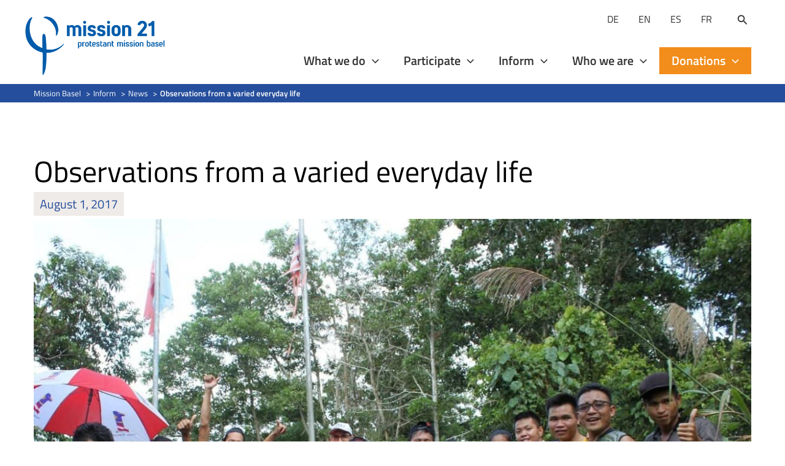

--- FILE ---
content_type: text/html; charset=utf-8
request_url: https://www.google.com/recaptcha/api2/anchor?ar=1&k=6LcwIw8TAAAAACP1ysM08EhCgzd6q5JAOUR1a0Go&co=aHR0cHM6Ly93d3cubWlzc2lvbi0yMS5vcmc6NDQz&hl=en&v=PoyoqOPhxBO7pBk68S4YbpHZ&size=normal&anchor-ms=20000&execute-ms=30000&cb=ondffu23zpuj
body_size: 49562
content:
<!DOCTYPE HTML><html dir="ltr" lang="en"><head><meta http-equiv="Content-Type" content="text/html; charset=UTF-8">
<meta http-equiv="X-UA-Compatible" content="IE=edge">
<title>reCAPTCHA</title>
<style type="text/css">
/* cyrillic-ext */
@font-face {
  font-family: 'Roboto';
  font-style: normal;
  font-weight: 400;
  font-stretch: 100%;
  src: url(//fonts.gstatic.com/s/roboto/v48/KFO7CnqEu92Fr1ME7kSn66aGLdTylUAMa3GUBHMdazTgWw.woff2) format('woff2');
  unicode-range: U+0460-052F, U+1C80-1C8A, U+20B4, U+2DE0-2DFF, U+A640-A69F, U+FE2E-FE2F;
}
/* cyrillic */
@font-face {
  font-family: 'Roboto';
  font-style: normal;
  font-weight: 400;
  font-stretch: 100%;
  src: url(//fonts.gstatic.com/s/roboto/v48/KFO7CnqEu92Fr1ME7kSn66aGLdTylUAMa3iUBHMdazTgWw.woff2) format('woff2');
  unicode-range: U+0301, U+0400-045F, U+0490-0491, U+04B0-04B1, U+2116;
}
/* greek-ext */
@font-face {
  font-family: 'Roboto';
  font-style: normal;
  font-weight: 400;
  font-stretch: 100%;
  src: url(//fonts.gstatic.com/s/roboto/v48/KFO7CnqEu92Fr1ME7kSn66aGLdTylUAMa3CUBHMdazTgWw.woff2) format('woff2');
  unicode-range: U+1F00-1FFF;
}
/* greek */
@font-face {
  font-family: 'Roboto';
  font-style: normal;
  font-weight: 400;
  font-stretch: 100%;
  src: url(//fonts.gstatic.com/s/roboto/v48/KFO7CnqEu92Fr1ME7kSn66aGLdTylUAMa3-UBHMdazTgWw.woff2) format('woff2');
  unicode-range: U+0370-0377, U+037A-037F, U+0384-038A, U+038C, U+038E-03A1, U+03A3-03FF;
}
/* math */
@font-face {
  font-family: 'Roboto';
  font-style: normal;
  font-weight: 400;
  font-stretch: 100%;
  src: url(//fonts.gstatic.com/s/roboto/v48/KFO7CnqEu92Fr1ME7kSn66aGLdTylUAMawCUBHMdazTgWw.woff2) format('woff2');
  unicode-range: U+0302-0303, U+0305, U+0307-0308, U+0310, U+0312, U+0315, U+031A, U+0326-0327, U+032C, U+032F-0330, U+0332-0333, U+0338, U+033A, U+0346, U+034D, U+0391-03A1, U+03A3-03A9, U+03B1-03C9, U+03D1, U+03D5-03D6, U+03F0-03F1, U+03F4-03F5, U+2016-2017, U+2034-2038, U+203C, U+2040, U+2043, U+2047, U+2050, U+2057, U+205F, U+2070-2071, U+2074-208E, U+2090-209C, U+20D0-20DC, U+20E1, U+20E5-20EF, U+2100-2112, U+2114-2115, U+2117-2121, U+2123-214F, U+2190, U+2192, U+2194-21AE, U+21B0-21E5, U+21F1-21F2, U+21F4-2211, U+2213-2214, U+2216-22FF, U+2308-230B, U+2310, U+2319, U+231C-2321, U+2336-237A, U+237C, U+2395, U+239B-23B7, U+23D0, U+23DC-23E1, U+2474-2475, U+25AF, U+25B3, U+25B7, U+25BD, U+25C1, U+25CA, U+25CC, U+25FB, U+266D-266F, U+27C0-27FF, U+2900-2AFF, U+2B0E-2B11, U+2B30-2B4C, U+2BFE, U+3030, U+FF5B, U+FF5D, U+1D400-1D7FF, U+1EE00-1EEFF;
}
/* symbols */
@font-face {
  font-family: 'Roboto';
  font-style: normal;
  font-weight: 400;
  font-stretch: 100%;
  src: url(//fonts.gstatic.com/s/roboto/v48/KFO7CnqEu92Fr1ME7kSn66aGLdTylUAMaxKUBHMdazTgWw.woff2) format('woff2');
  unicode-range: U+0001-000C, U+000E-001F, U+007F-009F, U+20DD-20E0, U+20E2-20E4, U+2150-218F, U+2190, U+2192, U+2194-2199, U+21AF, U+21E6-21F0, U+21F3, U+2218-2219, U+2299, U+22C4-22C6, U+2300-243F, U+2440-244A, U+2460-24FF, U+25A0-27BF, U+2800-28FF, U+2921-2922, U+2981, U+29BF, U+29EB, U+2B00-2BFF, U+4DC0-4DFF, U+FFF9-FFFB, U+10140-1018E, U+10190-1019C, U+101A0, U+101D0-101FD, U+102E0-102FB, U+10E60-10E7E, U+1D2C0-1D2D3, U+1D2E0-1D37F, U+1F000-1F0FF, U+1F100-1F1AD, U+1F1E6-1F1FF, U+1F30D-1F30F, U+1F315, U+1F31C, U+1F31E, U+1F320-1F32C, U+1F336, U+1F378, U+1F37D, U+1F382, U+1F393-1F39F, U+1F3A7-1F3A8, U+1F3AC-1F3AF, U+1F3C2, U+1F3C4-1F3C6, U+1F3CA-1F3CE, U+1F3D4-1F3E0, U+1F3ED, U+1F3F1-1F3F3, U+1F3F5-1F3F7, U+1F408, U+1F415, U+1F41F, U+1F426, U+1F43F, U+1F441-1F442, U+1F444, U+1F446-1F449, U+1F44C-1F44E, U+1F453, U+1F46A, U+1F47D, U+1F4A3, U+1F4B0, U+1F4B3, U+1F4B9, U+1F4BB, U+1F4BF, U+1F4C8-1F4CB, U+1F4D6, U+1F4DA, U+1F4DF, U+1F4E3-1F4E6, U+1F4EA-1F4ED, U+1F4F7, U+1F4F9-1F4FB, U+1F4FD-1F4FE, U+1F503, U+1F507-1F50B, U+1F50D, U+1F512-1F513, U+1F53E-1F54A, U+1F54F-1F5FA, U+1F610, U+1F650-1F67F, U+1F687, U+1F68D, U+1F691, U+1F694, U+1F698, U+1F6AD, U+1F6B2, U+1F6B9-1F6BA, U+1F6BC, U+1F6C6-1F6CF, U+1F6D3-1F6D7, U+1F6E0-1F6EA, U+1F6F0-1F6F3, U+1F6F7-1F6FC, U+1F700-1F7FF, U+1F800-1F80B, U+1F810-1F847, U+1F850-1F859, U+1F860-1F887, U+1F890-1F8AD, U+1F8B0-1F8BB, U+1F8C0-1F8C1, U+1F900-1F90B, U+1F93B, U+1F946, U+1F984, U+1F996, U+1F9E9, U+1FA00-1FA6F, U+1FA70-1FA7C, U+1FA80-1FA89, U+1FA8F-1FAC6, U+1FACE-1FADC, U+1FADF-1FAE9, U+1FAF0-1FAF8, U+1FB00-1FBFF;
}
/* vietnamese */
@font-face {
  font-family: 'Roboto';
  font-style: normal;
  font-weight: 400;
  font-stretch: 100%;
  src: url(//fonts.gstatic.com/s/roboto/v48/KFO7CnqEu92Fr1ME7kSn66aGLdTylUAMa3OUBHMdazTgWw.woff2) format('woff2');
  unicode-range: U+0102-0103, U+0110-0111, U+0128-0129, U+0168-0169, U+01A0-01A1, U+01AF-01B0, U+0300-0301, U+0303-0304, U+0308-0309, U+0323, U+0329, U+1EA0-1EF9, U+20AB;
}
/* latin-ext */
@font-face {
  font-family: 'Roboto';
  font-style: normal;
  font-weight: 400;
  font-stretch: 100%;
  src: url(//fonts.gstatic.com/s/roboto/v48/KFO7CnqEu92Fr1ME7kSn66aGLdTylUAMa3KUBHMdazTgWw.woff2) format('woff2');
  unicode-range: U+0100-02BA, U+02BD-02C5, U+02C7-02CC, U+02CE-02D7, U+02DD-02FF, U+0304, U+0308, U+0329, U+1D00-1DBF, U+1E00-1E9F, U+1EF2-1EFF, U+2020, U+20A0-20AB, U+20AD-20C0, U+2113, U+2C60-2C7F, U+A720-A7FF;
}
/* latin */
@font-face {
  font-family: 'Roboto';
  font-style: normal;
  font-weight: 400;
  font-stretch: 100%;
  src: url(//fonts.gstatic.com/s/roboto/v48/KFO7CnqEu92Fr1ME7kSn66aGLdTylUAMa3yUBHMdazQ.woff2) format('woff2');
  unicode-range: U+0000-00FF, U+0131, U+0152-0153, U+02BB-02BC, U+02C6, U+02DA, U+02DC, U+0304, U+0308, U+0329, U+2000-206F, U+20AC, U+2122, U+2191, U+2193, U+2212, U+2215, U+FEFF, U+FFFD;
}
/* cyrillic-ext */
@font-face {
  font-family: 'Roboto';
  font-style: normal;
  font-weight: 500;
  font-stretch: 100%;
  src: url(//fonts.gstatic.com/s/roboto/v48/KFO7CnqEu92Fr1ME7kSn66aGLdTylUAMa3GUBHMdazTgWw.woff2) format('woff2');
  unicode-range: U+0460-052F, U+1C80-1C8A, U+20B4, U+2DE0-2DFF, U+A640-A69F, U+FE2E-FE2F;
}
/* cyrillic */
@font-face {
  font-family: 'Roboto';
  font-style: normal;
  font-weight: 500;
  font-stretch: 100%;
  src: url(//fonts.gstatic.com/s/roboto/v48/KFO7CnqEu92Fr1ME7kSn66aGLdTylUAMa3iUBHMdazTgWw.woff2) format('woff2');
  unicode-range: U+0301, U+0400-045F, U+0490-0491, U+04B0-04B1, U+2116;
}
/* greek-ext */
@font-face {
  font-family: 'Roboto';
  font-style: normal;
  font-weight: 500;
  font-stretch: 100%;
  src: url(//fonts.gstatic.com/s/roboto/v48/KFO7CnqEu92Fr1ME7kSn66aGLdTylUAMa3CUBHMdazTgWw.woff2) format('woff2');
  unicode-range: U+1F00-1FFF;
}
/* greek */
@font-face {
  font-family: 'Roboto';
  font-style: normal;
  font-weight: 500;
  font-stretch: 100%;
  src: url(//fonts.gstatic.com/s/roboto/v48/KFO7CnqEu92Fr1ME7kSn66aGLdTylUAMa3-UBHMdazTgWw.woff2) format('woff2');
  unicode-range: U+0370-0377, U+037A-037F, U+0384-038A, U+038C, U+038E-03A1, U+03A3-03FF;
}
/* math */
@font-face {
  font-family: 'Roboto';
  font-style: normal;
  font-weight: 500;
  font-stretch: 100%;
  src: url(//fonts.gstatic.com/s/roboto/v48/KFO7CnqEu92Fr1ME7kSn66aGLdTylUAMawCUBHMdazTgWw.woff2) format('woff2');
  unicode-range: U+0302-0303, U+0305, U+0307-0308, U+0310, U+0312, U+0315, U+031A, U+0326-0327, U+032C, U+032F-0330, U+0332-0333, U+0338, U+033A, U+0346, U+034D, U+0391-03A1, U+03A3-03A9, U+03B1-03C9, U+03D1, U+03D5-03D6, U+03F0-03F1, U+03F4-03F5, U+2016-2017, U+2034-2038, U+203C, U+2040, U+2043, U+2047, U+2050, U+2057, U+205F, U+2070-2071, U+2074-208E, U+2090-209C, U+20D0-20DC, U+20E1, U+20E5-20EF, U+2100-2112, U+2114-2115, U+2117-2121, U+2123-214F, U+2190, U+2192, U+2194-21AE, U+21B0-21E5, U+21F1-21F2, U+21F4-2211, U+2213-2214, U+2216-22FF, U+2308-230B, U+2310, U+2319, U+231C-2321, U+2336-237A, U+237C, U+2395, U+239B-23B7, U+23D0, U+23DC-23E1, U+2474-2475, U+25AF, U+25B3, U+25B7, U+25BD, U+25C1, U+25CA, U+25CC, U+25FB, U+266D-266F, U+27C0-27FF, U+2900-2AFF, U+2B0E-2B11, U+2B30-2B4C, U+2BFE, U+3030, U+FF5B, U+FF5D, U+1D400-1D7FF, U+1EE00-1EEFF;
}
/* symbols */
@font-face {
  font-family: 'Roboto';
  font-style: normal;
  font-weight: 500;
  font-stretch: 100%;
  src: url(//fonts.gstatic.com/s/roboto/v48/KFO7CnqEu92Fr1ME7kSn66aGLdTylUAMaxKUBHMdazTgWw.woff2) format('woff2');
  unicode-range: U+0001-000C, U+000E-001F, U+007F-009F, U+20DD-20E0, U+20E2-20E4, U+2150-218F, U+2190, U+2192, U+2194-2199, U+21AF, U+21E6-21F0, U+21F3, U+2218-2219, U+2299, U+22C4-22C6, U+2300-243F, U+2440-244A, U+2460-24FF, U+25A0-27BF, U+2800-28FF, U+2921-2922, U+2981, U+29BF, U+29EB, U+2B00-2BFF, U+4DC0-4DFF, U+FFF9-FFFB, U+10140-1018E, U+10190-1019C, U+101A0, U+101D0-101FD, U+102E0-102FB, U+10E60-10E7E, U+1D2C0-1D2D3, U+1D2E0-1D37F, U+1F000-1F0FF, U+1F100-1F1AD, U+1F1E6-1F1FF, U+1F30D-1F30F, U+1F315, U+1F31C, U+1F31E, U+1F320-1F32C, U+1F336, U+1F378, U+1F37D, U+1F382, U+1F393-1F39F, U+1F3A7-1F3A8, U+1F3AC-1F3AF, U+1F3C2, U+1F3C4-1F3C6, U+1F3CA-1F3CE, U+1F3D4-1F3E0, U+1F3ED, U+1F3F1-1F3F3, U+1F3F5-1F3F7, U+1F408, U+1F415, U+1F41F, U+1F426, U+1F43F, U+1F441-1F442, U+1F444, U+1F446-1F449, U+1F44C-1F44E, U+1F453, U+1F46A, U+1F47D, U+1F4A3, U+1F4B0, U+1F4B3, U+1F4B9, U+1F4BB, U+1F4BF, U+1F4C8-1F4CB, U+1F4D6, U+1F4DA, U+1F4DF, U+1F4E3-1F4E6, U+1F4EA-1F4ED, U+1F4F7, U+1F4F9-1F4FB, U+1F4FD-1F4FE, U+1F503, U+1F507-1F50B, U+1F50D, U+1F512-1F513, U+1F53E-1F54A, U+1F54F-1F5FA, U+1F610, U+1F650-1F67F, U+1F687, U+1F68D, U+1F691, U+1F694, U+1F698, U+1F6AD, U+1F6B2, U+1F6B9-1F6BA, U+1F6BC, U+1F6C6-1F6CF, U+1F6D3-1F6D7, U+1F6E0-1F6EA, U+1F6F0-1F6F3, U+1F6F7-1F6FC, U+1F700-1F7FF, U+1F800-1F80B, U+1F810-1F847, U+1F850-1F859, U+1F860-1F887, U+1F890-1F8AD, U+1F8B0-1F8BB, U+1F8C0-1F8C1, U+1F900-1F90B, U+1F93B, U+1F946, U+1F984, U+1F996, U+1F9E9, U+1FA00-1FA6F, U+1FA70-1FA7C, U+1FA80-1FA89, U+1FA8F-1FAC6, U+1FACE-1FADC, U+1FADF-1FAE9, U+1FAF0-1FAF8, U+1FB00-1FBFF;
}
/* vietnamese */
@font-face {
  font-family: 'Roboto';
  font-style: normal;
  font-weight: 500;
  font-stretch: 100%;
  src: url(//fonts.gstatic.com/s/roboto/v48/KFO7CnqEu92Fr1ME7kSn66aGLdTylUAMa3OUBHMdazTgWw.woff2) format('woff2');
  unicode-range: U+0102-0103, U+0110-0111, U+0128-0129, U+0168-0169, U+01A0-01A1, U+01AF-01B0, U+0300-0301, U+0303-0304, U+0308-0309, U+0323, U+0329, U+1EA0-1EF9, U+20AB;
}
/* latin-ext */
@font-face {
  font-family: 'Roboto';
  font-style: normal;
  font-weight: 500;
  font-stretch: 100%;
  src: url(//fonts.gstatic.com/s/roboto/v48/KFO7CnqEu92Fr1ME7kSn66aGLdTylUAMa3KUBHMdazTgWw.woff2) format('woff2');
  unicode-range: U+0100-02BA, U+02BD-02C5, U+02C7-02CC, U+02CE-02D7, U+02DD-02FF, U+0304, U+0308, U+0329, U+1D00-1DBF, U+1E00-1E9F, U+1EF2-1EFF, U+2020, U+20A0-20AB, U+20AD-20C0, U+2113, U+2C60-2C7F, U+A720-A7FF;
}
/* latin */
@font-face {
  font-family: 'Roboto';
  font-style: normal;
  font-weight: 500;
  font-stretch: 100%;
  src: url(//fonts.gstatic.com/s/roboto/v48/KFO7CnqEu92Fr1ME7kSn66aGLdTylUAMa3yUBHMdazQ.woff2) format('woff2');
  unicode-range: U+0000-00FF, U+0131, U+0152-0153, U+02BB-02BC, U+02C6, U+02DA, U+02DC, U+0304, U+0308, U+0329, U+2000-206F, U+20AC, U+2122, U+2191, U+2193, U+2212, U+2215, U+FEFF, U+FFFD;
}
/* cyrillic-ext */
@font-face {
  font-family: 'Roboto';
  font-style: normal;
  font-weight: 900;
  font-stretch: 100%;
  src: url(//fonts.gstatic.com/s/roboto/v48/KFO7CnqEu92Fr1ME7kSn66aGLdTylUAMa3GUBHMdazTgWw.woff2) format('woff2');
  unicode-range: U+0460-052F, U+1C80-1C8A, U+20B4, U+2DE0-2DFF, U+A640-A69F, U+FE2E-FE2F;
}
/* cyrillic */
@font-face {
  font-family: 'Roboto';
  font-style: normal;
  font-weight: 900;
  font-stretch: 100%;
  src: url(//fonts.gstatic.com/s/roboto/v48/KFO7CnqEu92Fr1ME7kSn66aGLdTylUAMa3iUBHMdazTgWw.woff2) format('woff2');
  unicode-range: U+0301, U+0400-045F, U+0490-0491, U+04B0-04B1, U+2116;
}
/* greek-ext */
@font-face {
  font-family: 'Roboto';
  font-style: normal;
  font-weight: 900;
  font-stretch: 100%;
  src: url(//fonts.gstatic.com/s/roboto/v48/KFO7CnqEu92Fr1ME7kSn66aGLdTylUAMa3CUBHMdazTgWw.woff2) format('woff2');
  unicode-range: U+1F00-1FFF;
}
/* greek */
@font-face {
  font-family: 'Roboto';
  font-style: normal;
  font-weight: 900;
  font-stretch: 100%;
  src: url(//fonts.gstatic.com/s/roboto/v48/KFO7CnqEu92Fr1ME7kSn66aGLdTylUAMa3-UBHMdazTgWw.woff2) format('woff2');
  unicode-range: U+0370-0377, U+037A-037F, U+0384-038A, U+038C, U+038E-03A1, U+03A3-03FF;
}
/* math */
@font-face {
  font-family: 'Roboto';
  font-style: normal;
  font-weight: 900;
  font-stretch: 100%;
  src: url(//fonts.gstatic.com/s/roboto/v48/KFO7CnqEu92Fr1ME7kSn66aGLdTylUAMawCUBHMdazTgWw.woff2) format('woff2');
  unicode-range: U+0302-0303, U+0305, U+0307-0308, U+0310, U+0312, U+0315, U+031A, U+0326-0327, U+032C, U+032F-0330, U+0332-0333, U+0338, U+033A, U+0346, U+034D, U+0391-03A1, U+03A3-03A9, U+03B1-03C9, U+03D1, U+03D5-03D6, U+03F0-03F1, U+03F4-03F5, U+2016-2017, U+2034-2038, U+203C, U+2040, U+2043, U+2047, U+2050, U+2057, U+205F, U+2070-2071, U+2074-208E, U+2090-209C, U+20D0-20DC, U+20E1, U+20E5-20EF, U+2100-2112, U+2114-2115, U+2117-2121, U+2123-214F, U+2190, U+2192, U+2194-21AE, U+21B0-21E5, U+21F1-21F2, U+21F4-2211, U+2213-2214, U+2216-22FF, U+2308-230B, U+2310, U+2319, U+231C-2321, U+2336-237A, U+237C, U+2395, U+239B-23B7, U+23D0, U+23DC-23E1, U+2474-2475, U+25AF, U+25B3, U+25B7, U+25BD, U+25C1, U+25CA, U+25CC, U+25FB, U+266D-266F, U+27C0-27FF, U+2900-2AFF, U+2B0E-2B11, U+2B30-2B4C, U+2BFE, U+3030, U+FF5B, U+FF5D, U+1D400-1D7FF, U+1EE00-1EEFF;
}
/* symbols */
@font-face {
  font-family: 'Roboto';
  font-style: normal;
  font-weight: 900;
  font-stretch: 100%;
  src: url(//fonts.gstatic.com/s/roboto/v48/KFO7CnqEu92Fr1ME7kSn66aGLdTylUAMaxKUBHMdazTgWw.woff2) format('woff2');
  unicode-range: U+0001-000C, U+000E-001F, U+007F-009F, U+20DD-20E0, U+20E2-20E4, U+2150-218F, U+2190, U+2192, U+2194-2199, U+21AF, U+21E6-21F0, U+21F3, U+2218-2219, U+2299, U+22C4-22C6, U+2300-243F, U+2440-244A, U+2460-24FF, U+25A0-27BF, U+2800-28FF, U+2921-2922, U+2981, U+29BF, U+29EB, U+2B00-2BFF, U+4DC0-4DFF, U+FFF9-FFFB, U+10140-1018E, U+10190-1019C, U+101A0, U+101D0-101FD, U+102E0-102FB, U+10E60-10E7E, U+1D2C0-1D2D3, U+1D2E0-1D37F, U+1F000-1F0FF, U+1F100-1F1AD, U+1F1E6-1F1FF, U+1F30D-1F30F, U+1F315, U+1F31C, U+1F31E, U+1F320-1F32C, U+1F336, U+1F378, U+1F37D, U+1F382, U+1F393-1F39F, U+1F3A7-1F3A8, U+1F3AC-1F3AF, U+1F3C2, U+1F3C4-1F3C6, U+1F3CA-1F3CE, U+1F3D4-1F3E0, U+1F3ED, U+1F3F1-1F3F3, U+1F3F5-1F3F7, U+1F408, U+1F415, U+1F41F, U+1F426, U+1F43F, U+1F441-1F442, U+1F444, U+1F446-1F449, U+1F44C-1F44E, U+1F453, U+1F46A, U+1F47D, U+1F4A3, U+1F4B0, U+1F4B3, U+1F4B9, U+1F4BB, U+1F4BF, U+1F4C8-1F4CB, U+1F4D6, U+1F4DA, U+1F4DF, U+1F4E3-1F4E6, U+1F4EA-1F4ED, U+1F4F7, U+1F4F9-1F4FB, U+1F4FD-1F4FE, U+1F503, U+1F507-1F50B, U+1F50D, U+1F512-1F513, U+1F53E-1F54A, U+1F54F-1F5FA, U+1F610, U+1F650-1F67F, U+1F687, U+1F68D, U+1F691, U+1F694, U+1F698, U+1F6AD, U+1F6B2, U+1F6B9-1F6BA, U+1F6BC, U+1F6C6-1F6CF, U+1F6D3-1F6D7, U+1F6E0-1F6EA, U+1F6F0-1F6F3, U+1F6F7-1F6FC, U+1F700-1F7FF, U+1F800-1F80B, U+1F810-1F847, U+1F850-1F859, U+1F860-1F887, U+1F890-1F8AD, U+1F8B0-1F8BB, U+1F8C0-1F8C1, U+1F900-1F90B, U+1F93B, U+1F946, U+1F984, U+1F996, U+1F9E9, U+1FA00-1FA6F, U+1FA70-1FA7C, U+1FA80-1FA89, U+1FA8F-1FAC6, U+1FACE-1FADC, U+1FADF-1FAE9, U+1FAF0-1FAF8, U+1FB00-1FBFF;
}
/* vietnamese */
@font-face {
  font-family: 'Roboto';
  font-style: normal;
  font-weight: 900;
  font-stretch: 100%;
  src: url(//fonts.gstatic.com/s/roboto/v48/KFO7CnqEu92Fr1ME7kSn66aGLdTylUAMa3OUBHMdazTgWw.woff2) format('woff2');
  unicode-range: U+0102-0103, U+0110-0111, U+0128-0129, U+0168-0169, U+01A0-01A1, U+01AF-01B0, U+0300-0301, U+0303-0304, U+0308-0309, U+0323, U+0329, U+1EA0-1EF9, U+20AB;
}
/* latin-ext */
@font-face {
  font-family: 'Roboto';
  font-style: normal;
  font-weight: 900;
  font-stretch: 100%;
  src: url(//fonts.gstatic.com/s/roboto/v48/KFO7CnqEu92Fr1ME7kSn66aGLdTylUAMa3KUBHMdazTgWw.woff2) format('woff2');
  unicode-range: U+0100-02BA, U+02BD-02C5, U+02C7-02CC, U+02CE-02D7, U+02DD-02FF, U+0304, U+0308, U+0329, U+1D00-1DBF, U+1E00-1E9F, U+1EF2-1EFF, U+2020, U+20A0-20AB, U+20AD-20C0, U+2113, U+2C60-2C7F, U+A720-A7FF;
}
/* latin */
@font-face {
  font-family: 'Roboto';
  font-style: normal;
  font-weight: 900;
  font-stretch: 100%;
  src: url(//fonts.gstatic.com/s/roboto/v48/KFO7CnqEu92Fr1ME7kSn66aGLdTylUAMa3yUBHMdazQ.woff2) format('woff2');
  unicode-range: U+0000-00FF, U+0131, U+0152-0153, U+02BB-02BC, U+02C6, U+02DA, U+02DC, U+0304, U+0308, U+0329, U+2000-206F, U+20AC, U+2122, U+2191, U+2193, U+2212, U+2215, U+FEFF, U+FFFD;
}

</style>
<link rel="stylesheet" type="text/css" href="https://www.gstatic.com/recaptcha/releases/PoyoqOPhxBO7pBk68S4YbpHZ/styles__ltr.css">
<script nonce="3eECvg9HaY7frgCN_Br2Iw" type="text/javascript">window['__recaptcha_api'] = 'https://www.google.com/recaptcha/api2/';</script>
<script type="text/javascript" src="https://www.gstatic.com/recaptcha/releases/PoyoqOPhxBO7pBk68S4YbpHZ/recaptcha__en.js" nonce="3eECvg9HaY7frgCN_Br2Iw">
      
    </script></head>
<body><div id="rc-anchor-alert" class="rc-anchor-alert"></div>
<input type="hidden" id="recaptcha-token" value="[base64]">
<script type="text/javascript" nonce="3eECvg9HaY7frgCN_Br2Iw">
      recaptcha.anchor.Main.init("[\x22ainput\x22,[\x22bgdata\x22,\x22\x22,\[base64]/[base64]/[base64]/[base64]/[base64]/UltsKytdPUU6KEU8MjA0OD9SW2wrK109RT4+NnwxOTI6KChFJjY0NTEyKT09NTUyOTYmJk0rMTxjLmxlbmd0aCYmKGMuY2hhckNvZGVBdChNKzEpJjY0NTEyKT09NTYzMjA/[base64]/[base64]/[base64]/[base64]/[base64]/[base64]/[base64]\x22,\[base64]\\u003d\\u003d\x22,\x22w71OwpvDnsOdwrgpGm3DjB4awr0eL8O2THdvXcKWwo9KTcO9woXDosOAPU7CosKvw77CggbDhcKkw5fDh8K4wrI0wqpybUZUw6LChxtbfMKHw6PCicK/ZcO2w4rDgMKNwplWQF5lDsKrHsKYwp0TF8OYIMOHL8OMw5HDunrCrGzDqcKhwp7ChsKOwoNGfMO4wrTDuUcMMQ3Cmyg3w7spwoUdwpbCkl7CkcOzw53DsmxVwrrCqcORGT/Cm8Ozw6hEwrrCjh9ow5tQwoIfw7pWw7vDnsO4W8OSwrw6wpFjBcK6C8OYSCXCiHjDnsO+QcKMbsK/wrRpw61hHsO1w6cpwp9Cw4w7P8Kew6/CtsOCc0sNw58qwrzDjsO5PcOLw7HCm8KewodIwpHDsMKmw6LDp8OiCAYnwpFvw6g9LA5Mw5xCOsOdD8Ohwppywqtuwq3CvsKpwos8JMKswq/CrsKbDkTDrcK9RBtQw5BjIF/CncOPMcOhwqLDm8K0w7rDpikCw5vCs8KZwpILw6jCrBLCm8OIwqzCgMKDwqczGyXCsFVyasOufsKaaMKCG8OeXsO7w5JQEAXDn8K8bMOWbTt3A8Kgw4wLw63CqcKawqcww6zDmcO7w7/Dtl1sQzBgVDxvES7Dl8Ozw7DCrcO8VAZEACHCtMKGKlF5w75Zf1hYw7QEeS9YF8Ktw7/CoiszaMOmVMOLY8K2w69Lw7PDrShAw5vDpsOIccKWFcKxGcO/[base64]/[base64]/wrfCimHDmsOHw7fDu8KVwqnDpsKYwp9JYcK4KkJvwqELXkJnw7orwrPCoMOHw7ZpU8Oyf8OrNMKuJRjCoGHDqTEbw5PCuMO3aCIFXyDDkDAWPGnCqMKqeXTDvnrDk1zCg3Q+w557aB/[base64]/CjWxMa8KdO8OlNcORw6fDv8KzCkgRw7rCrMKQw6E1aCdlanHCpxdPw4XCqMKZdUfCjl5vMy3DpQ/[base64]/SANAw5YgwpFkw6hRwqrCqn7Dk1fDpBRRw4fDilw6w78rdXBVwqLCjCDDiMOGFDxKfFDDg0PDqsKPMEfDhMO0w4VGMho3wrIbdsO2HMKwwpQIw6koU8ObbMKHwrIOwqnDvFLChMK5wpsPd8Kxw61jVm/CrWt5OMOvT8OnCMOCRsKQaW3DijnDkVrDqj3DrDTDhcO0w7dRwo1FwonCncKMw7zCinJ9w5kQBMOKwr/DlMKrwo/CmhE4TcKHWMKxw5I3IgPCncO3wogSE8KzU8OnLBHDi8Kiw4x1F1F7RjDCgyvDvcKqJEDDjFh0w4TCmTnDlSHDsMK5F0fDjkvChcO/ZEU0wqIhw7I9aMOnc3Fsw43CgX/CpsKgP3nCjnTCkxJgwpvDpGbCq8ORwqnCjTZlSsKTasKFw5pBccKYw7w2UsKXwqzCmg1TfwsFKnfDpDprwoI2d3w7UCEWw7gHwpfDlTNBKcOkajDDsg/CuXfDksKha8KUw49Zdh4KwpYEc2sXcMOebmsGwrLDpQJywppVZcKxISN/B8Olw6vDrMOrwrbDuMO/Q8O6wrAcbcK1w5/DnMOtwrzDomskcSHDhlwPwpHCt2PDgQ0FwrMGC8OLwpnDusORw4/[base64]/[base64]/DoMKmBMOMMBU3w401S8OhwrYsIMO9BhwhwqjCkMONw6dgwqggcmfDo1AqwpLDgcKCw7LDjsKCwqp/BTzCq8KhH3AFwpXDgcKZAWxIDcOHw5XCqhrDjcOJeEAHwp/[base64]/wrQrwrvClcOVw6LDsyIOGEnDlTQuwpXCp8O7SsK+woTDqx3Ck8KNw6nDvcO8eBnCrcOEcxo1w7kbLkTCkcOxw4zDqsOTOH1+wrgkw4/Dm2ZRw5wTQkrCln50w4/DhknDpRzDtcO3XzzDs8OUwrXDn8KZw4oCBSkVw4UFDsOsQ8KeAmjClsKWwoXCg8O6NsOnwqsHJMKZw5/CtcOpwql3T8KSUMKFeQXCv8KNwpEgwpVTwqnDqnPCt8Kbw4HCjwvDj8KtwqbDnMK9BcOlQ3Zqw7LCjzIWdsKTwrfCl8Oaw5nChsK+CsKKw5fDn8OhOcOLwpLCssOkwp/Dly01Xlc6w4PCmTjCknYAw6sFExB5wqcjSsO6wqtrwqHDkMKEHsO8GntNfnzCuMOyLAFeccKWwo0YHsO4w47DuXQTc8KFJcO9wqnDkT7DjMO3w5V9JcOfw4TDpSJcwo3CusOKwpk1Jw9Nc8KObyTDiHYMwrglw6jDuh7CniXDgMK3w403wp/Dk0bCq8OOw7/CtiLDi8KVVsOpw58RAnTDtMKzEA0GwqU6w63CoMKZwrzDvcO+R8Ohwr1xZ2HCmMO6VMO5PsOkUMKowoPCtyzDl8KQw7XCkgp8bWVZw6ZselTCisK3BSpYHyAbw6FJw7/DjMO0MDjDgsOyEkjDtMOrw4LChETCicKAacKHa8KPwqlXwqgww5DDunrCt3TCscKrw7JmW3cmFsKjwrnDtFPDuMKHBAXDn3hqwpjCvMOcw5IewrrCm8OGwqHDlU3DmXc5V2rCjgElPsKIScKBw7IWSMKXR8OtHHB/w73CqMOcfx/Cl8Khw6AgUi/Cp8Otw4NhwpQuL8KLWcKvCyvClXk/b8Kjw7jClwhaXMK2L8OEw5hoRMKywplVHnA8w6gpPH3Cn8Oiw7Z5YwbDoHlvDjTDr21YFMO+w5DCtAAgw5XDg8KMw5kLE8K/w6PDqcOJMMO8w6TDvjDDkBY4a8KTwrQBw79eNcKPwr06SsKvw5fCmFx/HjXDiiY0SHd9w6fCoWXCp8Kww4HDvSplPsKCPyHCjlDDsRfDjx/CvUnDisKsw63DowJ/[base64]/DlsOhwq/DrcKhwoxtCCgBI0JYTXbCtVjDrcOpw7XDusKERMKrwq1vNTDCrUo2US/DrnhzYsOjGMKEODTCsn7Dvi3Cg2jDpxfCp8KVI2Jtw6/DgMK1JzDCp8KzNsOIwrl0w6fCiMOUwqvDtsOyw7/Dp8KlEMK2eibDksK7Rysgw7/Dg3vCk8KvLsOlw7dTwobDtsOOw7ABw7LCg2opL8KZw48fEkZhU3gZWXM8XMOkw4lCeSnDjkDDtyFgGkPCtMOPw4ZVaE9uwpElS1tnAVJ9w69aw7xVwqpbwrTDpljCkRLDqBjCnzvCr1VMKm5HQyHDpTYnJ8Olw4/DrGPCg8K+a8O0O8OUw7bDgMKqDcK4w71NwrfDtg/CmcKWbjATEg41wr4tCwMLw4MJwrphGcKDOMOpwpQQAWHCoxbDlX/CtsOWw4hJYktEwpDDi8KqNcOkIcK6wozCg8Kodn5+EwTCrFTCiMKHQMOgXMKFEVDCsMKDQsOtEsKpAsO5w4XDqwDDuQ8dWcKfwqLCtinCtQMUwqzCusOFwrLCt8KiMHfCl8KJwrgvw5zCscOKw7fDt0DCjMKlwpnDjifCg8Ovw5fDvGjDhMKZYDnCqsKWw4vDhFPDnk/Dkwwyw7VVTMOSVsOHwq7Cg13Cr8Kxw6hMfcKUw6HCrMOWaT8zwp7Dv1vCjcKCw7xcwpofA8K7LcKHAcOQUgQbwo9gGcKYwrPDk0PCnB5NwqvCnsKnO8OUw4QkbsOoUxQzwpEvwrA5XsKBM8O2WMOrXCpewprCpsOgeEBPaVdqQ0VUSzXClkMtV8OWD8Oewo/[base64]/DssK/ZcOgV8K9T8K0w7zDm0DCkcOSwpPDrsKxGU9cw5XCpcOqwpfCijwAVcOpwqvCmTNcwr/[base64]/DiMObc8KObxVhw4HCn8OpwoHDn8O/LGUnwoU3MjPCs2bDt8ORUMKEwojDn2jCg8OBw5Ylw6RMwoQVw6dqwrTDkVd1w5lJWWFmw4XDmcKwwqXDpsKnwp7DscOZw5hCYjt/T8ORwqw1YkgpBxBhannDjsKzw5YsLMOswpxvacKaBHrCuRTCqMKzwrPDhAUfw63CtlJECsKHworDgXEwRsOaIVPCqcK2w5nCs8OkLsKMW8Kcwp/ChxzCt3lmP27Ds8KQUcOzwrHCvhXCk8Khw619w6zDsWrCjEHCpsObK8Ofw4cYJcOCw7bDqsOxw49TworDqWnDsCJvUTEdH2IBRcOzc2HCp3HDt8KKwojDm8Orw7kPwr/CshBAwqRBw7zDqMKdbAkbSsKjXMO8Z8OIw7vDucOEw6vCi1PDlQ0/[base64]/CiF/DpcOaw4zCt1/CjsKHw7nCunnDvMOMe8Oqw7vCk8O0eDtLwqLDn8OBfmjDg3d2w5jDtSZWwrIrBS3DrFxGw6sUCiXDvRTCok/CgV5hGnoNFMOBw79EOsKnOADDiMONwpvCv8OdbMOyNsK/wpjDgyrCncO/amwnw5jDsCLDk8K4E8ONOMOLw6LDssKPJMKVw7rCvsO8b8OIw5TCtsKTwo/CjcOEXSpYw4vDhwrDiMKXw4NbcMKzw41JZcOvAMOBQBXCtMOwQcOfcMOrwog9TcKXw4fDqWp+wok6DTQdBcOxVGrCrVwXKsOMQ8O/w4jDuCnChmLDmmQfw4TCr0Uzw6PCnhlofDvCpsOPw6sGw4dzIzHCnDFPwrfCvCUPOH7ChMOjw4bDlmx/I8KUwoMBw5TCmsKdwq/CpMORP8KuwqMbJsO/[base64]/DjcKyURDDmRbDskbDv8OvC1o1FkkbwqRFwrApw6B5V1BtwqPCgMKfw4XDtAZKwoIGwpvDu8OIw4oxwoDDncO7LiYJwr5xNwVYw7bDl0c/V8OMwo7CpG4SZUvCiBN3w7nCuxg5w5nCpsO2YxFURgzDqhLCkDQ9dCt+w7BSwpJgNsOow4vDi8KLblYOwql9cDLCjcOkwp88w7x4wqnCoVrDtcKxAzDCmjc2d8K5fRzDr3kYasKfw5RGEVZuecObw4BEfcOeI8O/DSRbDUrCgsOwY8ObZ3bCrMOAPTXCkh/Do2wHw6DCgGgMVsK4woTDonokGhgaw4zDhsKvSwgwO8OzVMKGw7bCpXjDlMOHaMKWw69owpLDtMK5w6vDvlbDoXDDp8KGw6rCp1HDv0jCrsK1w6QYw61/wrFufQwkw53Dk8Oswo0RwrDDjsORT8OlwpFuH8Oaw7RVGn/CvE1jw7lZw4k4w5Qiwo3Co8O3LkXClmbDpk3CjxbDrcK+wqfDicO8R8Oce8OnanJsw5wow7LClWXCmMOlMsO0w7t2w6/DhCVBaGfDunHCi3hqwojCmGgYATDCpsK7UEgWw5pbbcOaHGXCimdtOcO9woxiw4zDi8OAWxnDvMO2wrddC8KeD2rDpUEUwrRawodXB1MuwozDssOFwpYGOm1HEB/DlMOnGMOuUcKgw41jMnoxwpAMwqvCoHt3wrfDnsOnCMKLU8KUKMOaSQHDgDFJZHPDpsKIwp5pHMOnwrTDqMK8aCnCljnDucO9DsKnwqsUwpzCosKCwqDDncKUYMOAw6nCu08eUMOLwofCksOWKlrDt0ogOMOKDERRw6XCk8OgXAXDpFpjd8ORwqJ/QG12ZiTDisKnw6N5fcO+M1/DqyTDt8K5w4ZcwpAMwqDDuRDDiVYxwqXCnsKjwqBhIMKnf8OSTgTChsKeJFQpwrVuGkh5blHCnsO/woUvc3R0PMKxw7rCjnfCjMKlw7h+w4gbwqXDi8KWGUg0V8O2NRfCrirChsOew7UFCXzCscKtaGzDosOww7sQw7EswqhaA3jDlcONN8KbQsK/elVkwrXDqnR+AQjCg3g7McOkLwdzwpXCoMKyQjTDkcOHZMKcw6XClcKbFcOfw7djw5fDpcOjcMOXw5TCmMOPScK/egPCixXCt0k4f8K9wqLDpcOyw514w6QyF8Kcw65LMhnDoCBlaMOiGcKwCk8sw4s0QcOCT8Ksw5bCu8KzwrFMQhfCmsOKwqTChjfDoA7Dt8OwNsKVwoHDj0DDk0fCskjCuldjwq0bc8Klw57CsMOowps8wovCocK4MT1yw6ZAL8OheUMHwok/w4LDv1RGQQvCiTLCn8KPw49oRMOYwrIew4cEw4nDusKCdnBcw6vCgmwKa8KtOsKjbsOCwpvCnnQLbsK+woLCrcO+BEdNw7/DssO2wrUYcsOtw63CmzoWRWTDvC7Dg8Osw7wTwpHDucKxwqnDnxjDkQHCkQvDjcOhwoNYw7lwdMKawrZIaDopbMKcGnNxCcKvwohuw5nCjxTDjVvDvHLDq8KBwpHCvGjDn8KGwr7ClkTDicOzw5LCpz8/wosJw5Blw7E4U1ooIsKnw4MswoLDicOMwq3DgcKrenDCp8K7fjcUdMK3M8O4TsKlw5VwEsKUwpk9VB/Dp8K8wofCtUxuwqHDkinClQLCrDo5GnRxwo7CqFbCnsKqTsOjwrIhX8K9P8O1wrfCn1dNVWwXKsK/[base64]/[base64]/CjWxEBB5/dQrDm2/ClGfCiEM4wqhOwrjDo8O4XXopw5LDjsO4w5M7G3XDgsKgaMOAYMOfPcKFwrZVCXM7w79sw4/[base64]/Cm8OhA17CuX0AUzfCmQkla8KYXD3DqCwVUX7Co8OFVCnCk3wTwqluAcOjfsKXw7LDvsOSwpp+wrLCkR7CgsKewpLCq1olw67DusKswoYcwpZVLMORw4JeUcKEQ0MAwpzDhsOBw6dUw4tBwofCisKfb8OxDcOOOMKKAsKBw7cWMyjDpW/Dt8O+wpItaMK0WcOLeDfDicKbw40Xw4LDgEfDpXnCnMOGwo9Lwr5TH8K3wr7DlcKdJ8KNb8Kzwo7DvWBEw6RuS1tkwqowwpwkwqgpbgofwrHCuAg1YcKbw51Cw6DDtCDCsRc0SELDglnCssOtwqVVwofCkEvDusKmw7fCnMOIXQRWw6rCi8KuVMOLw6XDnAjCoW/DjsOOw7DCqcK0a0HDpmbDhkvDlMKHQcOHVksbJnUkw5TCuCt8wr3DqcKWQMKywpnDiGg5w6B2SMK3w6wmETcKJwnCpj7CtUZpZMONw6d6QcOewp0rfgTCincXw6zCuMKOO8KbD8OKI8Olwr3DmsKTw6UVw4MTQcOfV0bCmmE3w7XDmS7CsQs2w7xaF8ORwqA/wpzDm8O9w71/bx9VwqfDscOwMHrChcKNHMKewq0FwoESUsOjQMOeJcKgw7sYTcOoFCzCt30CGHEew5TCtUYmwpXDs8KQU8KWVcOZw6/DucOlMTfCiMORDkZqw4bCkMOzbsOfDU/Ck8KKQwHDvMKEwpJmwpExwq/CkMOQVmF0d8O9ZFHCklFTO8KEHizCpcKrwphCZm7DnH/[base64]/DvlcWw5gDw4DDtcK6w59pNFDDqcKTCsKDw7EmwrXCu8OjSsOsKGV6wr4xHHYVw7zDk3HDoBTCsMK7w4UgCF7Du8OaFMOmwqVSGH3Dv8KrN8KMw5/Ct8OmVsKeFhEnY8OhFhkiwr/Cv8KNOcO1w4oHJ8K5DV01FV1YwrtlZcKRw5PCq0LDnAvDnVQ4woTCusOMw6/Cu8OERcKGXgw9wrs8w6gYXsKJwoV9N3Raw41fOFcDG8Ogw6jCm8KyXMOrwo3DqCrDniXCvjvCrQpNWMKCw5Q7woAJw70FwrZgworCvCTDlFNxJjBqTzbDusOgT8OUbGzCpsK1wqhNIwMeNcO8wpY4EHsuwqQWEMKBwrgzWCbCg2/Cj8K/w4VpRcKdbMOqwp3Cq8KEwp43DcKhC8OuecKow7obXcKIKgY/[base64]/DrMOvw5xnR8KGKRx/a8OTLnDDqiQRw7wyOsO1P8O/wp5JfD04csKvKy3DuCR8eg7CmUTCsz8zccOiw6PClsKYVSdNwqc2wqNgw4N+bDQNwoYewozCtCLDu8KjE04vVcOiIyIOwqB4ZVkDISMDRQAaGMKbGcOSLsOyPx/DvCjDoXRJwogrSGIQw6/[base64]/DmcKHLcOUwpfDuMOJFyY/wqrDusOLwo4Aw5nCqzPCjMO7w4HDksKUw5zCj8OWw6Y6XwtFJyfDl1UywqAAw45eTnJ/Ol7DssOUw4jDvV/CnMO0PSPClBjCr8KQHcKSAU7CpMOrKcKGwol0IgJ9N8KZwpFOw6PCthEswr/CiMKVLsKOwqUnw7wfB8OgIijCssOjDsK9OCxvwrPDq8OdD8KhwrYJw51sVDJdw63CogdULsKbBsKcaGMYw5kJw77Ci8O7f8O/w5lMZ8OLJ8KCWTNAwoLCg8K7N8KtEMKWesONUsO0RsKLG3ItEMKtwoBew5zCrcKbw4hJBQHCgsOXw5jCjBNtDQ8cwpjCk3gLwqHDu2DDnsKiwqQDVj7CoMK1PxHCu8OCfW3DkCzCsXs0QMKaw4HDoMKwwphQKMKBWMK/wp0ewqjCgH95cMOPV8K/TwAuw5jCuF9iwrAYB8K2Z8O2IW/DuhIuEsOowp7CszXDucO6QsOIfnI5BSMrw41VNCjDg0kTw7jDpkzCnF1WOiHDrFXDhsOhw6wyw4PDtsKeEcOXYwB0QsKpwoB2LgPDu8KDO8OIwqnCuAxzHcOtw54UW8Kaw5UbfiFUwrtTw4XDoAxndMOpw7DDlsOaNcKiw5NIwp8uwo9ew79wCzwOwq/CiMOfUQ/CoTcEcMOdSMOyPMKMw6wTAATDr8KWw7HCnsK+wrvCiBbCqmjDoifCoTLCuTrCnMKOwoPCq2zDhWo2UcOIwqDCsxfChX/Dl35hw7A5wrfDisKuw6/DlGU3X8OTwq3CgsKJfcKIwpzDpMK6wpTCuy4CwpMWwoBgw5FkwoHClGJGw759K17DusO0SjvDpXTCoMOONsOXwpYBw65IZMOiw57Cg8KWVXrCk2QHDj7CkR5mwpFhw6LDgGcJOFLCuxY3LMKrbnJPw5wKG25wwrrCkcKRClM+wpVUwp9Hw4EpPsOJXsOXw4bCssK2wr/[base64]/woPDhCwZw4PDkhAAahtsesKIwoPCknrChw0ewojDnCNQT2EeJMOKB1HChcKewprCgMK4ZljDth9uD8KOwrglXlTCqsKtwoNcPU4wasOmw4XDnw3DtMO6wqZWWhvCh2Rrw6xQwqFbB8OrMRrDt1rDvcOCwrY6w6Z9HgvDk8KqW37DncK4w7nCk8K5fCV/UMK4wqDDkUMVU1V7wqEIAinDqC/CnQF7cMO7w6Mvw5LCikrCtnXClzrDkUrCvA/Dh8KQVsOWRywbw4MJAmtUwog6wr0HA8KBbRQqMgYZDClUwrjCj3vDqhrCs8O3w5MYw7gBw5zDhcKjw4deR8OGwovCuMOSWy/DnUrDh8Kzw6MQwqI/[base64]/CqsKGw7EbwrF2LsOsZznDnEbCpsOFw7Afw6gCw4Epw4wMSy4GPcK7J8OYwoMPPh3Drz/[base64]/[base64]/DusKswpvDgcO0XkloJ0HDskEMYz5ADsOiwrHCsVYSQmBGYwXCi8KTSMOmQsOZasKnO8KzwrRDNCvDpsOnA1HDrMKUw5tRPsOEw5JvwoDCoWhIwpjDt04QMMO1dcOfWsOwQX/ClVLDvx1zwoTDizHDgXUCGmjDq8KHEcOsSj/CpklCNMK8w5VRcQzCkR0Iw7ETw6zDnsOEwrVAHj/DhDLCix4lw7/DiS17wrfDnl9Owo/[base64]/TCIbw6PCp3Rgw4nDmsKIwp1vwpwSwrrCjwLCgsOPU8K4wqhyKjQGE8OBwq4Iw4PCiMOmwox2FMKOG8O5YUnDrMKPw6nChizCvcKfWMOSfsKaLXtLXUMiw41Yw5tuwrTDo0XCo1ouFsOBMD7Drn8RaMK+w6LCh2RvwojCi11FaU/CunPDkihow6gnS8Kbbz4vwpRfSgZswpHCtgrDk8OFw5JNNcOIA8ORTcKJw6c6J8Oew77DuMOddMKOw6vDgcOyFVPCn8K7w4IxBUDCkDbDgy8/EsOgfkw9wp/Cml7Ci8OhO0jCkX1bw61Rwo3CmsKxwoDCmMKfTzjCin/CpcKUw7jCvsOMYcOHw5xIw7bCkcKPFxEWRQVNVMKzwoDDmjfDiHjDsh5pw55/wpvDjMOOVsKlQlHCr2UVacK6w5bCt1orYSgvw5bCpRZTwoQSXyfDrQfCmH4BfcKHw4/Dm8KXw683HQTDn8OMwoHCt8OiDMOIScOicMK8wpPDkVrDoTzCtcO8E8KYBADCshpvL8OOwpYiHsO6w7QXHsKxw4FmwrhLDsOewo/DusKPeQYvw5zDrsKbBzrDnUXDu8OIB2HCmW9iDCsvw6vClQDDln7DhmgLXQjCvBXCuHgXbW0+wrfCt8OebR3DpVBRSwooKMK/wrTDrUU4w5U5w5pyw6w9wpzDssKrKA/CisKXw44Tw4TDpFYLw6BZQFwSEFvCpGvCj1E7w7kxR8O0GRAXw6XCssKKwqDDoyQaOcOYw7J9dUM0wr7CtcKcwq/DosOiw4nCkcK7w7HDiMKVFEM2wrXCixdVLE/DjMO3BsOFw7vCiMOkw7lmw5HCpcKuwpvCusKOJ0rChnRCw5XChCXCiQfDssKvwqIqS8OSCcK7OQvCghUWwpLDiMOmwpEgw4fDk8Kfw4PDuFMBdsOWwoLCo8Orw4pHRcOOZV/[base64]/CnMKbwp7Cn0nCqsOjw5PDpGvCvk3CjsKOFzVpwqVvZWjCv8Kkw6rCsUDDiHXDicOteiBywqZSw74OWGQjcG8CXQxHB8KNIMOnBsKHwq7CujPCtcOXw6YaRh9pA3/[base64]/CpcONwppHw47DtsKWwph0RMOHw55+wqsFw5jCj18Mw4RTasOpwq4KOsONw57CrsOLw5kvwoTDs8OqW8K8w6tswrjDvw8dJ8O9w6Q2w7/DrFnChWbCrxUCwq1dQXzCjDDDjToNwpvDrsKQQDxQw4hcJmfCkcOAw67CuSXCuyDDuhLDrcOgwptEwqMLw4fCvivCvsKUWcOAwoIUay5Ww6ENwpZofWxOS8KEw4x/wpjDhCxkwpbDoWHDhknCgHY4w5fCqMOlwq3CsBY/wo9HwqhhC8OwwqjCjsOdwr/CoMKidmE3wr3Cu8KwRTbDlcK+w6IMw7/Dv8Knw45Oa0/DvcKnBiXCuMKkwrF8TDZfw4tGIsOxw4XCl8OXGmMywpIsa8O5wqB7FCZGw4hDQmXDl8KNdSfDmWsNU8ObwqvCqMOnw6HDpcO4w60vw6rDvMKxwrRqw6jDucOVwqzCkMODfTITw6jCj8O1w4vDqC4/ZwJIw7PDhMOJPF/CtHrCusOYQXjCv8O7QcKdwoPDm8Ogw4DCusK1woR+w6UPwoJyw6fDgHHCuW3DsnTDlcKLw7fDvzE/woZkdcKhBsODFcKwwr/Ck8K/a8KcwrV3E1J1OMKhE8Ofw7UZwpZAfMKdwpALbid+w79wRMKEwrQxw5fDhUR+byPDvMKywqnDosObWADCpsOpw4guwq8jwrlFE8KoMGFYAsKdNsKyPMOJch7Cm0MEw6fChXAOw4hLwpYKw63Cu1EgBcO5woLDq0U5w5jCp13CksKkSF/DssOLDGwiV1gJBcKvwrnDmnzCusK0w53DsSLCmsOOc3DDqhZEw7lDw7trwoXCicKRwoYJKsK6ZRbCuhvCoA3ChDDDlEcpw6/[base64]/DcOaaMKrLDXDhMKwFx/CjMKdwrNvwocLYCLCisO9wqU6bMOhwqwDe8OMUcO2b8K1OBJnwow+wqV6wobDgUvDrjnChMOtwq3CscKXBMKBw4PCqDfDrMKbRMOnSBItNxNHMsKDwrzCkgQ6w77CiArCtQnCmB1zwpLDh8Knw4REGnQlw63CtFHDncKsPF8swrcZPcK9w6EewpRTw6DDilHDvkR/[base64]/CvcOVw4LCr8OtNMOKBcOKKsKAUsKCw5kOFcOqw6bDgjJja8OgGcK7SsO1JsO1Mw3CgcKowp85AyvCiwjCiMOUw4XCtmQ9wrtuw5rDnDbCoiVewrrDn8ONw5bDpB8hwqtwF8K5OcO7wpJaFsKwaV8Nw7fCrQPDmMKmwocmacKIfiAcwqomwqZcDRbCox5Fw5MRw7Jlw6/CsH3Du3lmw5fDqgl5KmjClihWwoTCnRXDlG3Cu8K6QE0Nw5PDnw/[base64]/DsETCp8Kmw7MpbF9/[base64]/Cl15ywqbCvkzCusKYw65iw4vDjcOtwrlRYcOFHMOLwpHDjMKxwrdBS2Rww7B7w6DCjzTCq2MTUx1XPC3CkcOUZcKFwroiKsOvDsOHaCJHJsOhMjBYwqwmw4RDa8KrRMKjwoPCuV/DoC8IK8Olw67DmjtfScOiF8Krb3k1wqzDgMO5MxzDscKLw41nfCvDp8Orw71UYsKsPFTDjANswq5uw4DDlcO+WsKswqrCtMKGwpfChF5IwpfCnsKWHxvDh8Otw70hIsOCKmgtJsK/A8Oxw6TDjzcfMMOvRsOOw6/CokLCnsOUdMOtIiPCm8O5E8K5w5NCRCoheMKGY8OYw6HDpcKbwr10KsKkdMOBw5Z6w6HDn8K+HUzDjQsdwohsOn1xw7/[base64]/[base64]/[base64]/[base64]/DhknCvMKmSx0WZkDCqGDDg8KtwrFqThhWw7nDvhQDSHfCnHHCnyAnTzTCpsK9TMOlZhxSwq5FF8Kow6cSeGUua8OCw7jCg8KRJCRXw5jDusKje3I1SsOkUsOGbGHCu3gwwrnDscKgwpZDCw3Di8KGfMKOHiTCsC/DhMK8Qx5/Rw/CvMKCw6kHwowQZMKeVcOVwoTCh8O3ZVxswr5oecOfBMKyw5HCrWFbE8KwwpJxFiwQDsOVw6LCp27DqsOmw4DDq8O3w5vCusKjMcK5eSwnV1DDqsKpw5k4LsONw4jCm2DClcOuwprCjMKqw4LDqsK+wq3CicKCwopSw7xRwrPCrcKsen/DtsKXKDNYwo0IGCEcw7DDhV7CunTDlcOgw6sDWSjCnwI1w5zCiH/Cp8K3bcKaJ8O2XD7CmsOafVzDr2sYUcKbUsO9w4Qfw4sbECw9wrs/w6oVa8ONDsKrwqN2DMOUw6fCg8KLGyVmwr9lw53Dpg1pw7TDsMO3Ty3Dk8OFw5scJMKuTsK5wqjCk8KOIcOIUTpQwqcxBsOje8Kww7LDuQdhwqBPJT5LwofDlMKafMOlwrZbw7/DtcOXwqnCvQtkbsKwcsO3BA/[base64]/w4oTwrJ6PztaS8KXUj7DlcOIw7bCtcKsw4PDiMO9wprCmjDCnMOKGTTDpwwTFlVpwo/DisO8DMOfHsKLEULCs8K/w7srG8KFBlouTMKwZMKRdS3DnkbDgcOaw5PDo8O0asOZwoLCr8KJw7HDhn8Sw7wEw6MfPHAGZwVCw6bDun3CkHrCjwzDo2zDnmTDsyDDqMOTw5kaLEvCnTFCBsOnwoJHwozDtcKCwpE/[base64]/DkMOmwq3CmjTDtMKiwo1zP8KsA8KDacKjfGfDmMO6SQhOLRoEw4hvwqjDlcOhw5sPw4HCkh4bw7TCvsOtwoPDiMOGwqfCk8KFF8K5OcOrY2A4VMO/NcKRD8Khw4sWwq97VzordsOFw409acK2w6vDv8OVwqU6PzvDpcOEDsOswpLCqmfDlD8+wqw4wpxAwpg+NcO2QMKkwrAUGXnDj1XCvm3ChcOIfhVZSx8zw7TDtUNKI8KhwoBCwp43wr/Dil3Dh8OvL8KIacKsOcOCwqE8wp8LVkMbOExUwo4mw4cRw6AbWjTDp8KTXMK5w71dwo3CqsKbw6zClWJPwoLCmMK8PsO0wq7CosK1E0jCtV/DqsKOwpTDrMKIRcOmGTjCmcKIwqzDvCrCusOfMjzCvsK4Nmkow6p2w4fDiXLDq0rDgMKpw7I8IV/DvnPDlMK8SMOyfsOHb8OxRwDDhlxswrB5Q8O9AxF/[base64]/DlG3DjyzCl8KIw6F9w4nCvVQ+cEvCicOscMK6w6FeLFDCu8KDLyAXwoUYDwY2LEQuw7PCtMOGwqJdwprDhsKfRMOZEsKTFS3Dk8KpPcONH8O+w5d/[base64]/w4vCjnDDlMK6w4MuwpfDq8KTC8KSL8KVSS0OwqZzAzHDlcOfLHVMwrzCmsOVesOVACrCq3jCjTgRacKOa8OnQ8OOCcOJQMOlYcKpw5bCojDDqELDtsKCZmzCj3LCl8KXR8KEwrPDnsOew69Kw5TCjXAOOV7ClMKRw7/DtRXDusKKwr0nLsOIKsOlZ8Ksw5tTw4zDlEnCrFnCol3CkwXDiTPDnMO6wrFrw5fDjsOEwpwTw6kVwrkewrAzw5XDtsKPWjDDqBzCtwDCp8KRX8OxS8OAOsOnZ8OeX8KHNQJlfw7CgsK7E8O1woU0GhwDEsOpwqNiI8OSOsOHG8KNwpTDiMO/woIvY8OTDiTCqBnDnU7CqmvCh0lGw5IxR3cbScKowr7Dj1PDrioFw6/CjkTDpMOCesKBwotdwpvDv8K3wpg4wojCtsKYw7Nww5hUwojDvsKaw6vCnjLDhzjCrsOUUQbCs8KtCsOKwq/CnFrDrcObw4hfU8Kuw6sxJ8KZcMKpwq4wK8KSw4PDlcOsRhTChmnDmXJtwq1Ke3VhJzzDumXDucOQLzxpw60fwol7w5nDjsKWw7U0K8Kow691wpE5wqzCjzrCuC/CrsKowqbDqk3DncKZwpvCtS7DhcO0UcKGbDDCoW3Cn3rDqcOMLWl8wpvDq8KqwrJDUAYewo7DtmLDkcKGfjLCvcOZw7PCocKjwrTCmsKjwqoqwqHDpmfCnj/[base64]/[base64]/[base64]/DicKFRl3DqnnCvcKGYVAMGiLClcKcMcOLDxRXJzwYPFHDmsKOOVMUUX9Wwr3DvAnCv8OXw5BNwr3CuVYUw64bwqxzBEDDicONUMOWwrHDh8OfccOGCMK3Owl1Ygg+Im9ywqDDqTXCtGIjZRfDtsKyYnLDs8KXP2LDkQN/eMKTeFbDpcKzw7jCrFsvecOJfMKywrpIwq/[base64]/HsK+EDHDmcKUTj0MVl1ARsOUHRoQw4JwS8KmwqRvw5zChDo9wonChMKCw7DCscKGM8KiejkaEiQyawfDlcOnHW8GFsKnWGHCscK0w57Dgmkfw4fCuMOsAgFRwrVaHcKUY8K9ZgvCgcKWwoYWEknDq8OiH8Kbw7ccwr/Dm0bCuzzDmi1Lw6IBwoTDs8Oowo4+GGjCksOgwqfDvFZbw6zDv8K2LcOZwoXDlwrDrMK7wpvCj8Oqw7/Dr8KFwqvClEzDuMOBw4lWSgRSwpDCncOCwrPDryc4Zz3ChHZfRcK8IMO4wovDhcKMwq8Rwo9CFcO8W3PCkWHDgBrCg8KRGMOlw6dtEsO/W8OswpzCosOjBMOuHcK0wqfCqXJrPsK8Sm/CsB/DgGvCh3srw4tRIn7Dp8KkwqDCusKwBMKiF8KjI8KpP8K+Xl17w5dHe2InwojCnsOncDDDqcKqVcOzwolzw6YpecO7w6vDusKhIMKUAw7Dk8OIGDETFG/ChwdKw5M1wrrDpsODQcKDcMKXwpBXwr41F1NNLw/DocO6w4TDs8KiWh9oC8ORRiUMw5hvQXR8RsOOQcOHAD3CqT3Ckw5nwrDDpUrDhR/[base64]/Cgy3Dp1TClDjDgMOEwqd/wrjConxaSsKYThjDqDt9GEDClQ/DpMO2w4XClsOPwpTCvQLDgwEscMK7wofDksObP8K/w4dNw5HDo8OfwpMMwqQHw6RPMsO1wppjT8Ozw7M6w4pubsKJw7tuw7PDjFl9wo/DpMOtXSTCsH5KNxvClMOITMKOw4/Cq8OFw5IJBWHCp8Ozw6fCqMO/YsKmL3LCjV9zw75EwoPCgcKwwpTCmsKFBsKxw6xBw6M/wozCsMKDRwBqHlViwoZow5gmwq7CosKgw4jDjhvDpljDrcKLVizClMKUZsO9esKGW8KiTw3DhsOqw50XwovCgX9JGgjCm8KOw4kIXcKFTX3CjB/Dr3wzwodfQyBRwrIJYcOPOGDCsRfClsO1w7ZywoMOw7vCpW7DtsKgwqZnwrdRwqpVw7k3RnnCocKhwp8bCsK/XsK/woBXQV9XNBQFOcKpw5UDw6/CnXwBwr/[base64]/DlQIUwrVjw7dIwpfCgMOULX/Dt0lnRwgoaCAQPMOdwr0kBcOsw7Jiw6rDv8KCP8OPwrZyMhQ6wrtjMy4Qw6QcPcKJCSkww6bDiMKtwpNvT8KxXcKjw5/CrsKEw7N0wrfDi8KkB8KBwqTDv0PCrwE7NcOtFTDCrH3CtGAucVLCvsKdwok/w5tseMOxYwrCqcOIw6/[base64]/DvMOnbBg/[base64]/w4jDm1nDjBXDvMKAAsOHZXRPw6HDin3DnTDCsW88w4MJa8OBwqnDpUxiwq9kw5EhGsKsw4c3W3nDsGLDkMO8w416EsKKwpQew683w7pow5Vyw6IFw6vCqsOKElXCuSFJw4wSw6LDkU/Clw96w5NawrBYwqwFwqjDmgooQMKnXcOBw4PCpsOhw6tkwrzDtMOmworDpCZ5w6Ycw4fDsn3Co3nCnQXDtG7CsMKxw7/Dg8OCGGVPwpcNwpnDr3TDlsKewqTDmjpwA1fCv8K7ZGJbJMKvZAAIwonDqyTCosKmFHLCqcOlKsOQw5nCrcOhw5XCjsKfwrTCkEFjwqQ+A8Kqw6czwoxWwo/ClxbDl8OSUCXCu8OPaFPDoMOKbCF1DsOJasKcwrDCu8Kvw5vDgFoeAVfDqMOmwptVwonDhGbCgMKrw7HDl8O5wqwqw5bDpsKaYQHDuwVCLw/DuWh5w7pDJHnCoDbDp8KeTT3CvsKpwpIBIwZmBMOaCcKow53DscK/wpHCoFctEFfCgsOQBsKBwpRzZ3jCnsK0wrPCoBc9VUvCvsO9RMOewojClz8dwr5gwoLDo8OfcMKvw5HCon/CuTEdw57CmA5BwrnCgsKpwpPCocKfaMO8w4HCqWTCrHLCgUNmw6nCjWvCv8K6RWAkasOlw5nCnAg4IlvDtcO9C8KGwoPDiTLDhsOHHsO2Jj9uZcOXCsO+Tw8cT8OKCsK6woPCgMKkwqXDjwQCw4p4w6TDtMO/[base64]/w53Dpxh2wovCg8O2wrHCt0ZBwqzCq0zCg8K0DMKkwoDCpnYVwr4lXWTCgMKYwo0MwqY/[base64]/Din1owoALW3PDhsKkw6XCtMKhL3IAOMOILXk8woxNacKXB8Kpf8K9wqlGw4bDjcOfw6xXw7pTasKww4vCnFnDjQxrw7fCicK7MMOzwrgzLXHDlkLDrsKBAsKtFcK1MFzDoGR9OcKbw4/CgsK1wqhrw7rCl8KoBMOpYXVZIsO9DSYyGSPCvcK8wocZwpTDnF/CqsKsfcO3woMUR8Oow6rDlcKCbhHDunvDssKEPMOGw7TChiTCiHERCMOydMOJwpHCtWPDv8KzwpnDvcKSwqtQWwjCtsO2QWcOUsO7wqg+w7s5w7PCplhfwrwvwpLCvREsUH8+PHDCmcOkScK7Yl5Xw7xsSsOywok/EcKTwpw5w7LDr0UFBcKmGmp6FsO/bmbCoXbCl8OtTj3DlRcgw6wNS3YDw6HDsiPCig1aQEYqw4vDsQwbw65gwokmw61iE8Olw4bCsHzCr8OWwoTCvsK0w7sVLMOxwo8Ew4Zxwp8ZdcO2M8OSw5nCgMKWwq7CmD/Cu8OEw4fCusKew49CJW4twqbDnGjDl8KOJXF+TMObdiRQw4jDl8Ovw6nDsjJrwp8gw79fwpbDu8KoHUA0woDDiMOQV8ORw6NBJSLCjcOnC2s/w69+BMKTwqHDnB3Cpk/CgsOKPULDoMOjw4vCoMOkdErCm8OIw7koRUDCocKcwqdIwobCpFZmQlfDgTTCssO7dwXDjcKiBUBcEsOyLcKbB8KcwopCw5zCsTV7BMKaBsO+I8KFHcK3W2nDt3vDv33CgsKIPMOOZMKSw6I/KcKpT8Otw6s5woJkLWw5WMKbXzrCg8KbwpDDhMKIwrnCmcOdOsKGMcOTcMOPGsOLwo5Aw4LCtRbCrCNRQmrDqsKqUVzCogIbXSbDomAdwq0wC8K4XWDCuHdswq8rw7HCsT3DkMK8w4Vgwq9yw4YLehzDicOkwrsZVVxVwr/ChRbCrcK8NsOFc8KiwrnCki8gPDxnayzDlljDhD7DmUjDuAwwYQ8MZcKECw7Cj23CkmbDlsK+w7HDkcOSNsKOwq8QPMOmNsO2wpPCglXDlxNFDMK/wrsZXFpOWT0pP8OFYGnDkMOQw78Xw75ZwrZjITLDowvCgMO/[base64]/CpFTDjxZ/W0jDpighw4Yswro3MQc/WlXDqcOFwqVQTcOhJx1qcMKiYnl8wpMRwpXDrFZCVkLCkADDkMOZPcKywprCpXpxfMKcwoNXdsK1DT3Dgk8SO0sxJVnCi8OOw5jDucObwpfDpMOHQ8KRUlEDw4PCnWsVw48wQMKPP33CnsKtw4vChsOew5XDi8OONMKeJMO2w5rCkx/[base64]/ClsKJwqw+CD0uw4bCssOGw5kJw7DCmcOvw5ASG8KXGifDogxcSWzDpS3CoMOpwrxSw6UJenRwwpXCq0djZ2kGesODw6LCkkzDqMOBW8OKUDwuclzCtxvCncOow5PDmivCi8KsScKew7UXwrjCqcOKwqIDSMOfMcK/[base64]/Du2AODQHCmGAQMk/DolRMwqYsccKcwptpbcKtwp8VwrI2FMK7HcO1w7zDtsKUwpwGIXTDiGLClHcAelw+w6U1wovCq8KAw6E/a8KDw53Dq17CmDfDqwbDgMOsw5w9w53DlMO/[base64]/CsMOfw5N/w7QmY8OXw4hYw79MwobDq8Opw6sWF2U3w5nDtcK+WMK7YgvDmBdrwrzDh8KEw5MeXF9YwobDvsO0fE9swqPDm8O6AMOuwrrCiF0kREHCm8O9TMKxwonDkDjCkMK/wpLCrMOSSnJkcsKQwr8wwp7ChMKCwq/CuTrDssO1wrM9XsKBwq88MMOAwpckL8KxXsKbw7pha8OtJcOpw5TDoWA/w6diwqYhwrImI8O9w4hRw78Uw7Jiwr7CsMOMwqgCFnHDg8OLw4cHQMKRw4YawqwOw7TCtzjCtGJ/woTDhsOqw7JTw74TNsK7WMK4w7DCvRvCgV7DpFjDgMKzWMOHT8KGacKsdMKfw7Z/w4TCj8KSw4TCm8KKw6fDusObaSQLw7wjUsO7AC3DnsKpYlbDo1Q8UcKZHsKccMK/w657w54pw7Jew79OK1wHeAzCtGJNwprDpMK+XyXDlRvDrsOFwpNqw4XChlfDqcOuKsKYP0IWAcOOF8KXGBfDjEnDnn1bY8Klw5zDmMKJwpfDiFDDpcO1w43DhkHCtAISw559\x22],null,[\x22conf\x22,null,\x226LcwIw8TAAAAACP1ysM08EhCgzd6q5JAOUR1a0Go\x22,0,null,null,null,1,[21,125,63,73,95,87,41,43,42,83,102,105,109,121],[1017145,594],0,null,null,null,null,0,null,0,1,700,1,null,0,\[base64]/76lBhnEnQkZnOKMAhnM8xEZ\x22,0,0,null,null,1,null,0,0,null,null,null,0],\x22https://www.mission-21.org:443\x22,null,[1,1,1],null,null,null,0,3600,[\x22https://www.google.com/intl/en/policies/privacy/\x22,\x22https://www.google.com/intl/en/policies/terms/\x22],\x22yz6CH/+rR7k21dEj6GdD0yo61rTEvJ0PAkn9wmiavZ0\\u003d\x22,0,0,null,1,1768974689975,0,0,[88,79],null,[159,74,64,65],\x22RC-dMST2iQTqgSfSQ\x22,null,null,null,null,null,\x220dAFcWeA7xEHB4UGzu0yaCdtQyzKKGdWpOaoNn3qTkLmf8wo-eSWfqoHQpcF1PNCdnjJDIp1IugHfslt23WR0D5t1wWfMtQpjSjw\x22,1769057489817]");
    </script></body></html>

--- FILE ---
content_type: text/css; charset=utf-8
request_url: https://www.mission-21.org/wp-content/cache/min/1/wp-content/astra-local-fonts/astra-local-fonts.css?ver=1768812452
body_size: 230
content:
@font-face{font-family:'Titillium Web';font-style:normal;font-weight:400;font-display:swap;src:url(https://www.mission-21.org/wp-content/astra-local-fonts/titillium-web/NaPecZTIAOhVxoMyOr9n_E7fdM3mDbRS.woff2) format('woff2');unicode-range:U+0100-02BA,U+02BD-02C5,U+02C7-02CC,U+02CE-02D7,U+02DD-02FF,U+0304,U+0308,U+0329,U+1D00-1DBF,U+1E00-1E9F,U+1EF2-1EFF,U+2020,U+20A0-20AB,U+20AD-20C0,U+2113,U+2C60-2C7F,U+A720-A7FF}@font-face{font-family:'Titillium Web';font-style:normal;font-weight:400;font-display:swap;src:url(https://www.mission-21.org/wp-content/astra-local-fonts/titillium-web/NaPecZTIAOhVxoMyOr9n_E7fdMPmDQ.woff2) format('woff2');unicode-range:U+0000-00FF,U+0131,U+0152-0153,U+02BB-02BC,U+02C6,U+02DA,U+02DC,U+0304,U+0308,U+0329,U+2000-206F,U+20AC,U+2122,U+2191,U+2193,U+2212,U+2215,U+FEFF,U+FFFD}@font-face{font-family:'Titillium Web';font-style:normal;font-weight:600;font-display:swap;src:url(https://www.mission-21.org/wp-content/astra-local-fonts/titillium-web/NaPDcZTIAOhVxoMyOr9n_E7ffBzCGIVzY4SY.woff2) format('woff2');unicode-range:U+0100-02BA,U+02BD-02C5,U+02C7-02CC,U+02CE-02D7,U+02DD-02FF,U+0304,U+0308,U+0329,U+1D00-1DBF,U+1E00-1E9F,U+1EF2-1EFF,U+2020,U+20A0-20AB,U+20AD-20C0,U+2113,U+2C60-2C7F,U+A720-A7FF}@font-face{font-family:'Titillium Web';font-style:normal;font-weight:600;font-display:swap;src:url(https://www.mission-21.org/wp-content/astra-local-fonts/titillium-web/NaPDcZTIAOhVxoMyOr9n_E7ffBzCGItzYw.woff2) format('woff2');unicode-range:U+0000-00FF,U+0131,U+0152-0153,U+02BB-02BC,U+02C6,U+02DA,U+02DC,U+0304,U+0308,U+0329,U+2000-206F,U+20AC,U+2122,U+2191,U+2193,U+2212,U+2215,U+FEFF,U+FFFD}